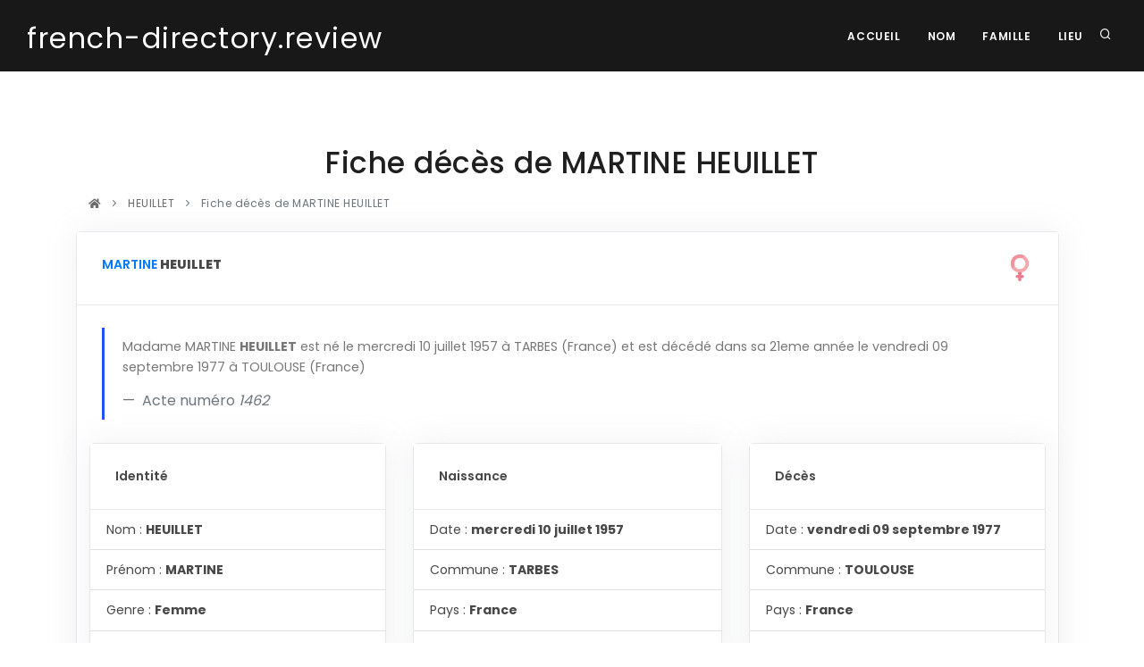

--- FILE ---
content_type: text/html; charset=UTF-8
request_url: https://french-directory.review/fiche.php?acte=2350152
body_size: 13896
content:

<!DOCTYPE html>
<html lang="fr">

<head>
  <meta name="viewport" content="width=device-width, initial-scale=1" />
  <meta http-equiv="content-type" content="text/html; charset=utf-8" />
  <meta name="author" content="Blue Shield Publishing" />
  <meta name="description" content="Fiche de décès de .">
  <link rel="icon" type="image/png" href="images/favicon.png">
  <meta http-equiv="X-UA-Compatible" content="IE=edge">
  <!-- Document title -->
  <title>french-directory.review | Fiche de décès de   </title>
  <link href="Template/css/plugins.css" rel="stylesheet">
  <link href="Template/css/style.css" rel="stylesheet">
  <link rel="canonical" href="https://french-directory.review/fiche.php?acte=18865613" />
  <script async src="https://pagead2.googlesyndication.com/pagead/js/adsbygoogle.js?client=ca-pub-7788361830480412"     crossorigin="anonymous"></script>
<!-- Matomo -->
<script type="text/javascript">
  var _paq = window._paq = window._paq || [];
  /* tracker methods like "setCustomDimension" should be called before "trackPageView" */
  _paq.push(['trackPageView']);
  _paq.push(['enableLinkTracking']);
  (function() {
    var u="//packprospect.com/matomo/";
    _paq.push(['setTrackerUrl', u+'matomo.php']);
    _paq.push(['setSiteId', '3']);
    var d=document, g=d.createElement('script'), s=d.getElementsByTagName('script')[0];
    g.type='text/javascript'; g.async=true; g.src=u+'matomo.js'; s.parentNode.insertBefore(g,s);
  })();
</script>
<!-- End Matomo Code --></head>

<body>
  <div class="body-inner">

    <header id="header" data-transparent="false" data-fullwidth="true"
	class="dark submenu-light">
	<div class="header-inner">
		<div class="container">
			<!--Logo-->
			<div id="logo">
				<a href="index.php"> <span class="logo-default"><small>french-directory.review</small></span>
					<span class="logo-dark"><small>french-directory.review</small></span>
				</a>
			</div>
			<!--End: Logo-->
			<!-- Search -->
			<div id="search">
				<a id="btn-search-close" class="btn-search-close"
					aria-label="Close search form"><i class="icon-x"></i></a>
				<form class="search-form" action="recherche.php" method="get">
					<input class="form-control" name="q" type="text"
						placeholder="nom de la personne " /> <span class="text-muted">Recherche
						d'un nom</span>
				</form>
			</div>
			<!-- end: search -->
			<!--Header Extras-->
			<div class="header-extras">
				<ul>
					<li><a id="btn-search" href="#"> <i class="icon-search"></i></a></li>

				</ul>
			</div>
			<!--end: Header Extras-->
			<!--Navigation Resposnive Trigger-->
			<div id="mainMenu-trigger">
				<a class="lines-button x"><span class="lines"></span></a>
			</div>
			<!--end: Navigation Resposnive Trigger-->
			<!--Navigation-->
			<div id="mainMenu">
				<div class="container">
					<nav>
						<ul>
							<li><a href="index.php">Accueil</a></li>
							<li><a href="base-nom.php">Nom</a></li>
							<li><a href="base-famille.php">Famille  </a></li>
							<li><a href="base-lieu.php">Lieu </a></li>
						</ul>
					</nav>
				</div>
			</div>
			<!--end: Navigation-->
		</div>
	</div>
</header>

    
<section id="explore">
	<div class="container">
		<div class="row">
			<div class="col-lg-10 center text-center">

				<h2>   Fiche décès de  MARTINE HEUILLET </h2>

			</div>
		</div>
	</div>

	<div class="container">
		<div class="row">
			<div class="content col-md-12">

				<div class="breadcrumb">
					<nav aria-label="breadcrumb">
						<ol class="breadcrumb">
							<li><a href="index.php"><i class="fa fa-home"></i></a></li>
							<li><a
								href="base-nom.php?q=HEUILLET&p=1"> HEUILLET </a></li>
							<li class="breadcrumb-item active" aria-current="page">
               Fiche décès de  MARTINE HEUILLET              </li>
						</ol>
					</nav>
				</div>

				<div class="row">
  <div class="col-lg-12">
					<div class="card">
						<div class="card-header"><img src="woman.svg" style="width:30px;float:right;"><a href="fiche.php?n=MARTINE HEUILLET&q=HEUILLET&p=1&acte=2350152" class="text-primary" >MARTINE</a> <b>HEUILLET</b></div>
						<div class="card-body">
							<blockquote class="blockquote mb-0">
								<p>Madame MARTINE <b>HEUILLET</b> est né le mercredi 10 juillet 1957 à TARBES (France) et est décédé dans sa  21eme année  le vendredi 09 septembre 1977 à TOULOUSE                               (France)</p>
								<footer class="blockquote-footer">
									Acte numéro <cite title="Source Title">1462</cite>
								</footer>
							</blockquote>
						</div>
		<div class="row">
                            <div class="col-lg-4">
                                <div class="card ml-3">
                                    <div class="card-header">
                                        Identité
                                    </div>
                                    <ul class="list-group list-group-flush">
                                        <li class="list-group-item">Nom : <b>HEUILLET</b></li>
                                        <li class="list-group-item">Prénom : <b>MARTINE</b></li>
                                        <li class="list-group-item">Genre : <b>Femme</b></li>
                                        <li class="list-group-item">Age au décès : <b>20</b></li>
                                     </ul>
                                </div>
                            </div>

                            <div class="col-lg-4">
                                <div class="card">
                                    <div class="card-header">
                                        Naissance
                                    </div>
                                    <ul class="list-group list-group-flush">
                                        <li class="list-group-item">Date : <b>mercredi 10 juillet 1957</b></li>
                                        <li class="list-group-item">Commune : <b>TARBES</b></li>
                                        <li class="list-group-item">Pays : <b>France</b></li>
                                        <li class="list-group-item">Codes : postal   <b>65000</b> - insee  : <b>65440</b></li>
                                    </ul>
                                </div>
                            </div>
                            
                            <div class="col-lg-4">
                                <div class="card mr-3">
                                    <div class="card-header">
                                        Décès
                                    </div>
                                    <ul class="list-group list-group-flush">
                                    <li class="list-group-item">Date : <b>vendredi 09 septembre 1977</b></li>
                                        <li class="list-group-item">Commune : <b>TOULOUSE                              </b></li>
                                        <li class="list-group-item">Pays : <b>France</b></li>
                                        <li class="list-group-item">Codes : postal  <b>31000</b> - insee  : <b>31555</b></li>
                                    </ul>
                                </div>
                            </div>

                        </div>
					</div>
				</div></div>






			</div>
		</div>
	</div>
</section>
    
<section id="explore_near" class="background-grey ">
	<div class="container">
		<div class="row"> <a href="base-nom.php?q=HEUGHE" type="button" class="btn  ">HEUGHE&nbsp; &nbsp; &nbsp; <span class="badge badge-success">11</span>  </a>  <a href="base-nom.php?q=HEUGHEBAERT" type="button" class="btn  ">HEUGHEBAERT&nbsp; &nbsp; &nbsp; <span class="badge badge-success">46</span>  </a>  <a href="fiche.php?n=YLONA HEUGHEBAERT--CREPIN&q=HEUGHEBAERT--CREPIN&p=1&acte=18403623" type="button" class="btn btn-info">HEUGHEBAERT--CREPIN   </a>  <a href="fiche.php?n=RAYMONDE NATHALIE MARGUERITE HEUGJEBAERT&q=HEUGJEBAERT&p=1&acte=10199565" type="button" class="btn btn-info">HEUGJEBAERT   </a>  <a href="base-nom.php?q=HEUGUE" type="button" class="btn  ">HEUGUE&nbsp; &nbsp; &nbsp; <span class="badge badge-success">54</span>  </a>  <a href="base-nom.php?q=HEUGUEBART" type="button" class="btn  ">HEUGUEBART&nbsp; &nbsp; &nbsp; <span class="badge badge-success">22</span>  </a>  <a href="base-nom.php?q=HEUGUEROT" type="button" class="btn  ">HEUGUEROT&nbsp; &nbsp; &nbsp; <span class="badge badge-success">9</span>  </a>  <a href="base-nom.php?q=HEUGUES" type="button" class="btn  ">HEUGUES&nbsp; &nbsp; &nbsp; <span class="badge badge-success">22</span>  </a>  <a href="base-nom.php?q=HEUGUET" type="button" class="btn  ">HEUGUET&nbsp; &nbsp; &nbsp; <span class="badge badge-success">106</span>  </a>  <a href="fiche.php?n=RENE JEAN BAPTISTE HEUGY&q=HEUGY&p=1&acte=2072104" type="button" class="btn btn-info">HEUGY   </a>  <a href="base-nom.php?q=HEUHE" type="button" class="btn  ">HEUHE&nbsp; &nbsp; &nbsp; <span class="badge badge-success">19</span>  </a>  <a href="fiche.php?n=MICHEL HEUIELLET&q=HEUIELLET&p=1&acte=7145687" type="button" class="btn btn-info">HEUIELLET   </a>  <a href="base-nom.php?q=HEUILLARD" type="button" class="btn  ">HEUILLARD&nbsp; &nbsp; &nbsp; <span class="badge badge-success">132</span>  </a>  <a href="base-nom.php?q=HEUILLE" type="button" class="btn  ">HEUILLE&nbsp; &nbsp; &nbsp; <span class="badge badge-success">11</span>  </a>  <a href="fiche.php?n=JEAN HEUILLER&q=HEUILLER&p=1&acte=14304176" type="button" class="btn btn-info">HEUILLER   </a>  <a href="base-nom.php?q=HEUILLIET" type="button" class="btn  ">HEUILLIET&nbsp; &nbsp; &nbsp; <span class="badge badge-success">7</span>  </a>  <a href="base-nom.php?q=HEUILLON" type="button" class="btn  ">HEUILLON&nbsp; &nbsp; &nbsp; <span class="badge badge-success">56</span>  </a>  <a href="base-nom.php?q=HEUILLOT" type="button" class="btn  ">HEUILLOT&nbsp; &nbsp; &nbsp; <span class="badge badge-success">2</span>  </a>  <a href="base-nom.php?q=HEUILLY" type="button" class="btn  ">HEUILLY&nbsp; &nbsp; &nbsp; <span class="badge badge-success">3</span>  </a>  <a href="base-nom.php?q=HEUJAINE" type="button" class="btn  ">HEUJAINE&nbsp; &nbsp; &nbsp; <span class="badge badge-success">11</span>  </a>  <a href="fiche.php?n=ALFRED HEUKAUFER&q=HEUKAUFER&p=1&acte=24218331" type="button" class="btn btn-info">HEUKAUFER   </a>  <a href="base-nom.php?q=HEUKE" type="button" class="btn  ">HEUKE&nbsp; &nbsp; &nbsp; <span class="badge badge-success">2</span>  </a>  <a href="fiche.php?n=LUCY HEUKELEXIAN&q=HEUKELEXIAN&p=1&acte=9435704" type="button" class="btn btn-info">HEUKELEXIAN   </a>  <a href="base-nom.php?q=HEUKEM" type="button" class="btn  ">HEUKEM&nbsp; &nbsp; &nbsp; <span class="badge badge-success">5</span>  </a>  <a href="fiche.php?n=MARGUERITE MARIE HEUKER&q=HEUKER&p=1&acte=14760641" type="button" class="btn btn-info">HEUKER   </a>  <a href="base-nom.php?q=HEULAN" type="button" class="btn  ">HEULAN&nbsp; &nbsp; &nbsp; <span class="badge badge-success">7</span>  </a>  <a href="base-nom.php?q=HEULAND" type="button" class="btn  ">HEULAND&nbsp; &nbsp; &nbsp; <span class="badge badge-success">34</span>  </a>  <a href="base-nom.php?q=HEULANT" type="button" class="btn  ">HEULANT&nbsp; &nbsp; &nbsp; <span class="badge badge-success">4</span>  </a>  <a href="base-nom.php?q=HEULARD" type="button" class="btn  ">HEULARD&nbsp; &nbsp; &nbsp; <span class="badge badge-success">45</span>  </a>  <a href="base-nom.php?q=HEULE" type="button" class="btn  ">HEULE&nbsp; &nbsp; &nbsp; <span class="badge badge-success">8</span>  </a>  </div>
	</div>
</section>    <!-- Footer -->
<footer id="footer">
	<div class="footer-content">
		<div class="container">
			<div class="row">
				<div class="col-lg-6">
					<div class="widget">
						<div class="widget-title">french-directory.review</div>
						<p class="mb-5">
							Conçu et fabriqué à New York, NY, USA<br> Tous droits réservés. <br>Copyright
							© 2016 - 2021. Blue Shield publishing.
						</p>
						<a href="https://blue-shield-publishing.com"
							class="btn btn-inverted" target="_blank">Blue Shield publishing</a>
					</div>
				</div>
				<div class="col-lg-6">
					<div class="row">
						<div class="col-lg-4">
							<div class="widget">
								<div class="widget-title">Pages</div>
								<ul class="list">
									<li><a href="index.php">Accueil</a></li>
									<li><a href="recherche.php">Recherche</a></li>

									<li><a href="matchid.php">matchid </a></li>
								</ul>
							</div>
						</div>

						<div class="col-lg-4">
							<div class="widget">
								<div class="widget-title">Bases</div>
								<ul class="list">

									<li><a href="base-nom.php">Nom</a></li>
									<li><a href="base-famille.php">Famille </a></li>
									<li><a href="base-lieu.php">Lieu </a></li>

								</ul>
							</div>
						</div>
						<div class="col-lg-4">
							<div class="widget">
								<div class="widget-title">Support</div>
								<ul class="list">
									<li><a href="index.php#newsletter">InfoLettre</a></li>
									<li><a href="index.php#contact">Contact</a></li>
									<li><a href="cgu.php">CGU</a></li>
								</ul>
							</div>
						</div>
					</div>
				</div>
			</div>
		</div>
	</div>
	<div class="copyright-content">
		<div class="container">
			<div class="copyright-text text-center">
				&copy; 2016 - 2025 - french-directory.review -<a
					href="https://blue-shield-publishing.com" target="_blank"
					rel="noopener"> Blue Shield publishing</a>
			</div>
		</div>
	</div>
</footer>
<!-- end: Footer -->

  </div>

  <a id="scrollTop"><i class="icon-chevron-up"></i><i class="icon-chevron-up"></i></a>
<!--Plugins-->
<script src="Template/js/jquery.js"></script>
<script src="Template/js/plugins.js"></script>
<!--Template functions-->
<script src="Template/js/functions.js"></script>

</script>

</body>

</html>


--- FILE ---
content_type: text/html; charset=utf-8
request_url: https://www.google.com/recaptcha/api2/aframe
body_size: 267
content:
<!DOCTYPE HTML><html><head><meta http-equiv="content-type" content="text/html; charset=UTF-8"></head><body><script nonce="gsaWmd_CamWNz8iVwuZRWQ">/** Anti-fraud and anti-abuse applications only. See google.com/recaptcha */ try{var clients={'sodar':'https://pagead2.googlesyndication.com/pagead/sodar?'};window.addEventListener("message",function(a){try{if(a.source===window.parent){var b=JSON.parse(a.data);var c=clients[b['id']];if(c){var d=document.createElement('img');d.src=c+b['params']+'&rc='+(localStorage.getItem("rc::a")?sessionStorage.getItem("rc::b"):"");window.document.body.appendChild(d);sessionStorage.setItem("rc::e",parseInt(sessionStorage.getItem("rc::e")||0)+1);localStorage.setItem("rc::h",'1766247755321');}}}catch(b){}});window.parent.postMessage("_grecaptcha_ready", "*");}catch(b){}</script></body></html>

--- FILE ---
content_type: image/svg+xml
request_url: https://french-directory.review/woman.svg
body_size: 1238
content:
<svg id="Layer_1" enable-background="new 0 0 511 511" height="512" viewBox="0 0 511 511" width="512" xmlns="http://www.w3.org/2000/svg"><path d="m202.361 446.901h21.698v32.828c0 17.271 14.001 31.272 31.272 31.272 17.271 0 31.272-14.001 31.272-31.272v-32.828h22.037c14.985 0 27.133-12.148 27.133-27.133 0-14.985-12.148-27.133-27.133-27.133h-22.037v-98.818h-62.205l-.339 98.818h-21.698c-14.985 0-27.133 12.148-27.133 27.133 0 14.985 12.148 27.133 27.133 27.133z" fill="#ef7d92"/><path d="m286.602 371.971v-74.042h-62.205l-.245 74.042c15.854 4.399 49.488 3.211 62.45 0z" fill="#eb6773"/><path d="m255.5 0c-95.136 0-172.259 77.123-172.259 172.259s77.123 172.259 172.259 172.259 172.259-77.123 172.259-172.259-77.123-172.259-172.259-172.259zm0 278.789c-58.835 0-106.53-47.695-106.53-106.53s47.695-106.53 106.53-106.53 106.53 47.695 106.53 106.53-47.695 106.53-106.53 106.53z" fill="#f6a7ae"/><path d="m151.81 196.75c-1.851-7.864-2.84-16.061-2.84-24.49 0-58.835 47.695-106.53 106.53-106.53 8.385 0 16.541.978 24.367 2.81 23.675-14.885 48.337-28.117 74.948-37.027-28.069-19.844-62.326-31.513-99.315-31.513-95.136 0-172.259 77.123-172.259 172.259 0 42.205 15.187 80.858 40.383 110.812.493-1.003 7.644-48.436 28.186-86.321z" fill="#f1919b"/></svg>